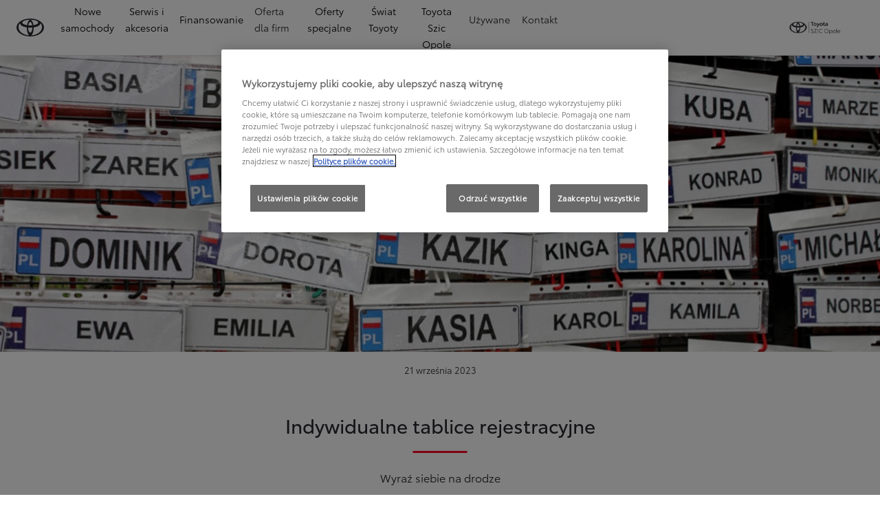

--- FILE ---
content_type: application/javascript
request_url: https://cdn.bespokechat.com/livechat220.js
body_size: -47
content:
var script = document.createElement('script');
script.src = 'https://cdn.bespokechat.com/bespokechat.js';
script.onload = function () {
    const bespokechat = new Bespokechat({
        group: 220,
        withGA: true,
        withFB: true,
        gaCookieName: '_ga_CG8ZE3GT06=',
    });
    bespokechat.init();
};

document.head.appendChild(script);
